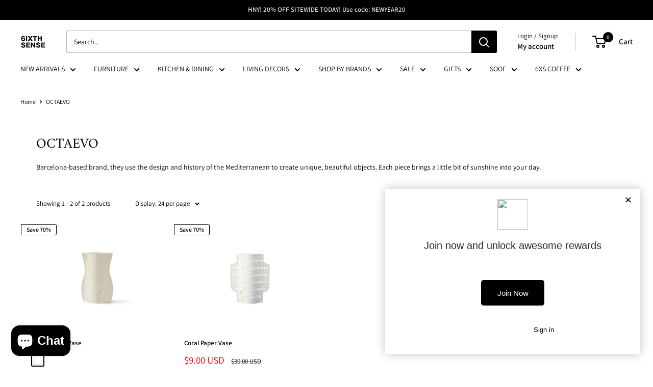

--- FILE ---
content_type: text/css
request_url: https://6ixthsensela.com/cdn/shop/t/51/assets/custom.css?v=99153388083571021471731427226
body_size: -394
content:
.product-item__label-list-free{position:absolute;top:35px;left:1px;z-index:2;font-size:11px}.product-item__label-list-free-alone{position:absolute;top:11px;left:1px;z-index:2;font-size:11px}.product-item__label-list-cutipol-alone{position:absolute;top:11px;right:1px;z-index:2;font-size:11px}span.product-label.product-label--on-free{background-color:#fff;color:#e00;border:1px solid}.collection__filter-group label+.switch-checkbox{background-color:#e5e3e3}span.product-label.product-label--on-free.product_new{font-size:10px;padding:2px;background-color:#fff;color:#000;border:1px solid}.product-label--on-sale{background:#fff;color:#000;border:1px solid}
/*# sourceMappingURL=/cdn/shop/t/51/assets/custom.css.map?v=99153388083571021471731427226 */


--- FILE ---
content_type: text/javascript
request_url: https://6ixthsensela.com/cdn/shop/t/51/assets/custom.js?v=102476495355921946141691021307
body_size: -609
content:
//# sourceMappingURL=/cdn/shop/t/51/assets/custom.js.map?v=102476495355921946141691021307
